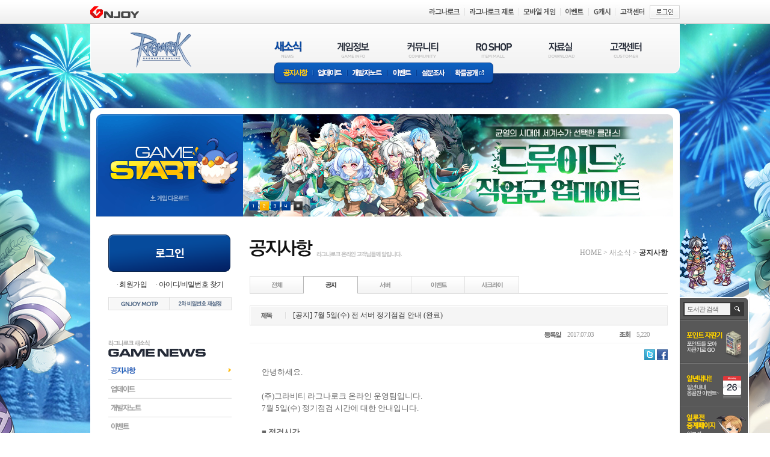

--- FILE ---
content_type: application/javascript
request_url: https://ro.gnjoy.com/JS/WebPoint_20210604.js?v=202106041440
body_size: 1146
content:
function WebPoint(pAID, pIsAttendanceToday){
	this.AID = pAID;
	this.Level = -1;
	this.IsAttendanceToday = pIsAttendanceToday;
}

WebPoint.prototype.getToday = function(){
	var dt = new Date();
	var m = dt.getMonth() + 1;
	var d = dt.getDate();
	var y = dt.getFullYear();
	return y + '' + m + '' + d;
}

WebPoint.prototype.hideAttendance = function(pNoShowToday){
	
	if(pNoShowToday == null) pNoShowToday = false;

	var $attendanceLayer = $('#attendance_layer');
	$attendanceLayer.hide();
	
	if(pNoShowToday){
		setCookie('attendance_layer_no_show_today_' + this.AID, this.getToday(), 1);
	}

}

WebPoint.prototype.showAttendance = function(){

	if(this.AID == ''){
		return;
	}

	if(this.IsAttendanceToday){
		return;
	}

	if(getCookie('attendance_layer_no_show_today_' + this.AID) == this.getToday()){
		return;
	}

	var $attendanceLayer = $('#attendance_layer');
	$attendanceLayer.show();

}

WebPoint.prototype.showNotificationMessage = function(){


	var me = this;
	var ajax = new AjaxSender();
	ajax.Send('/Proc/WebPoint/GetNotificationMessageProc.asp', function(response){

		if(response.ErrorCode == 0){

			if(getCookie('notification_layer_no_show_today_' + me.AID) == me.getToday()){
				return;
			}

			if($('#notification_layer').length == 0){

				var html = '<div id="notification_layer" class="amends ' + response.DisplayStyle + '" style="display: none;">' + response.NotificationMessage + '<a id="btn_notification_close" href="#btn_notification_close">닫기</a><a id="btn_notification_close_no_show" href="#btn_notification_close_no_show" class="btn_today"><img src="' + GLB_DOMAIN_IMGC1 + '/games/ro1/2013_ro1/images/point/txt_today.png" alt="오늘 하루 그만 보기" /></a></div>';
				$('body').append(html);

				$('#btn_notification_close').click(function(e){
					e.preventDefault();
					me.hideNotificationMessage(false);
				});

				$('#btn_notification_close_no_show').click(function(e){
					e.preventDefault();
					me.hideNotificationMessage(true);
				});

			}

			var $layer = $('#notification_layer');
			$layer.dialog(
				{
					autoOpen: true,
					resizable: false,
					draggable: false,
					show: { effect: 'fade', duration: 500 },
					hide: { effect: 'fade', duration: 500 },
					modal: true,
					width: 213,
					height: 250
				}
			);
			$layer.css('width', '213px').css('height', '250px');

		}

	});
}

WebPoint.prototype.hideNotificationMessage = function(pNoShowToday){

	if(pNoShowToday == null) pNoShowToday = false;

	var $layer = $('#notification_layer');
	$layer.dialog('close');

	if(pNoShowToday){
		setCookie('notification_layer_no_show_today_' + this.AID, this.getToday(), 1);
	}

}

WebPoint.prototype.popupCharacterInfo = function(){
	var wnd = WINDOW.open.popUp('/MyInfo/PopupCharacterInfo.asp?pValue=' + encodeURIComponent(this.AID) , 'POPUP_CHARACTER_INFO','760','430', 1);
	wnd.focus();
}

WebPoint.prototype.attendance = function(){
	var me = this;
	var ajax = new AjaxSender();
	$.blockUI();
	ajax.Send('/Proc/WebPoint/AttendanceProc.asp', function(response){
		me.hideAttendance(false);
		$.unblockUI();
		me.showNotificationMessage();
	});
}

WebPoint.prototype.mainBannerClick = function(pSender){

	var me = this;

	var $sender = $(pSender);
	var url = $sender.attr('href');
	var target = $sender.attr('target');

	if(this.AID == ''){
		me.openUrlAndShowNotification(url, target);
		return;
	}

	var ajax = new AjaxSender();
	ajax.Send('/Proc/WebPoint/MainBannerClickProc.asp', function(response){
		me.openUrlAndShowNotification(url, target);
	});

}

WebPoint.prototype.eventBannerClick = function(pSender, pIsPopup){

	var me = this;

	var $sender = $(pSender);
	var url = $sender.attr('href');
	var target = (pIsPopup) ? '_blank' : '_self';

	if(this.AID == ''){
		me.openUrlAndShowNotification(url, target);
		return;
	}

	var ajax = new AjaxSender();
	ajax.Send('/Proc/WebPoint/EventBannerClickProc.asp', function(response){
		me.openUrlAndShowNotification(url, target);
	});

}

// _self 또는 _top 인경우 페이지를 전환.
// 그 외의 경우 알람 표시
WebPoint.prototype.openUrlAndShowNotification = function(pUrl, pTarget){

	if(pTarget == null) pTarget = '_self';
	pTarget = pTarget.toLowerCase();

	if(pTarget == '_self' || pTarget == '_top'){
		location.href = pUrl;
	}else{
		this.showNotificationMessage();
	}

}

WebPoint.prototype.roshopBannerClick = function(pShowNotification){

	if(this.AID == ''){
		return;
	}

	if(pShowNotification != true) pShowNotification = false;

	var me = this;
	var ajax = new AjaxSender();
	ajax.Send('/Proc/WebPoint/RoShopBannerClickProc.asp', function(response){
		if(pShowNotification){
			me.showNotificationMessage();
		}
	});

}

WebPoint.prototype.getAID = function(){
	return this.AID;
}

WebPoint.prototype.setLevel = function(pLevel){
	this.Level = pLevel;
}

WebPoint.prototype.getLevel = function(){
	return this.Level;
}

--- FILE ---
content_type: application/javascript
request_url: https://ro.gnjoy.com/ResJs/GnJoy/2012/user/scrap/Scrap.Class.js
body_size: 1058
content:
//
// !! DO NOT USE KOREAN ON THIS FILE !!
//
// FILE TYPE: ANSI
//

var SCRAP = {

	DoScrap: function(pGameCode, pBoardCode, pArticleNo, pArticleTitle, pWriterId, pWriterName){
		var url     = '/ResService/GnJoy/2012/user/scrap/PopupScrap.asp';
		var params  = {
						"GameCode"     : this.getSafeText(pGameCode, pGameCode),
				        "BoardCode"    : this.getSafeText(pBoardCode, pGameCode),
						"ArticleNo"    : this.getSafeText(pArticleNo, pGameCode),
						"ArticleTitle" : this.getSafeText(pArticleTitle, pGameCode),
						"WriterId"     : this.getSafeText(pWriterId, pGameCode),
						"WriterName"   : this.getSafeText(pWriterName, pGameCode)
			          };
		this.popup('', 'ScrapPopup', 330, 250);
		this.sendPost(url, params, 'ScrapPopup', 'post');
	},
	sendPost: function (path, params, target, method) {
		var form = document.createElement("form");
		form.setAttribute("method", method);
		form.setAttribute("action", path);
		form.setAttribute("target", target);
		for(var key in params) {
			var hiddenField = document.createElement("input");
			hiddenField.setAttribute("type", "hidden");
			hiddenField.setAttribute("name", key);
			hiddenField.setAttribute("value", params[key]);
			form.appendChild(hiddenField);
		}
		document.body.appendChild(form);
		form.submit();
	},
	getSafeText: function(oriString, pGameCode){
		if(oriString == null) return '';
		if(pGameCode == '0027') return oriString;
		return encodeURIComponent(oriString);
	},
	replaceAll: function(oriString, oldString, newString) {
		return oriString.split(oldString).join(newString);
	},
	resizeSet: function () {
		var arrPopupSize = new Array(3);
		var thisX = parseInt(arguments[0]);
		var thisY = parseInt(arguments[1]);
		var maxThisX = screen.width - 50;
		var maxThisY = screen.height - 50;
		var marginY = 0;
		if (navigator.userAgent.indexOf("MSIE 6") > 0) marginY = 0;        // IE 6.x
		else if (navigator.userAgent.indexOf("MSIE 7") > 0) marginY = 0;    // IE 7.x
		else if (navigator.userAgent.indexOf("MSIE 8") > 0) marginY = -5;    // IE 8.x
		else if (navigator.userAgent.indexOf("MSIE 9") > 0) marginY = -5;    // IE 9.x
		else if (navigator.userAgent.indexOf("Firefox") > 0) marginY = 0;   // FF
		else if (navigator.userAgent.indexOf("Opera") > 0) marginY = 30;     // Opera
		else if (navigator.userAgent.indexOf("Netscape") > 0) marginY = -2;  // Netscape
		else if (navigator.userAgent.indexOf("Safari") > 0) marginY = -60;  // Safari
		else if (navigator.userAgent.indexOf("Chrome") > 0) marginY = 0;  // Chrome

		if (thisX > maxThisX) {
			window.document.body.scroll = "yes";
			thisX = maxThisX;
		}
		if (thisY > maxThisY - marginY) {
			window.document.body.scroll = "yes";
			thisX += 19;
			thisY = maxThisY - marginY;
		}
		arrPopupSize[0] = thisX;
		arrPopupSize[1] = thisY;
		arrPopupSize[2] = marginY;
		return arrPopupSize;
	},
	popup: function () {

		var optionScroll = "no";
		var optionResize = "no";
		var optionTop = "";
		var optionLeft = "";
		var popup;

		var pURL = arguments[0];
		var pName = arguments[1];
		var pWidth = arguments[2];
		var pHeight = arguments[3];

		if (arguments[4] == undefined || arguments[4] == "")
			optionScroll = "no";
		else
			arguments[4] == 0 ? optionScroll = "no" : optionScroll = "yes";


		if (arguments[5] == undefined || arguments[5] == "")
			optionResize = "no";
		else
			arguments[5] == 0 ? optionResize = "no" : optionResize = "yes";


		if (arguments[6] == undefined || arguments[6] == "")
			optionTop = (screen.height - pHeight) / 2 - 40;
		else
			optionTop = arguments[6];

		if (arguments[7] == undefined || arguments[7] == "")
			optionLeft = (screen.width - pWidth) / 2;
		else
			optionLeft = arguments[7];


		var arrPopupSize = new Array(3);
		arrPopupSize = this.resizeSet(pWidth, pHeight);

		var strOption = "'toolbar=no,location=no,directories=no,status=0,menubar=no,copyhistory=no,";
		strOption += " scrollbars=" + optionScroll + ",resizable=" + optionResize + ",";
		strOption += " top=" + optionTop + ",left=" + optionLeft + ",";
		strOption += " width=" + parseInt(arrPopupSize[0]) + ",height=" + (parseInt(arrPopupSize[1]) + parseInt(arrPopupSize[2])) + "'";

		popup = window.open(pURL, pName, strOption);
		if (popup != "undefined" || popup != null || !popup.close) popup.focus();
		
		return popup;

	}

}